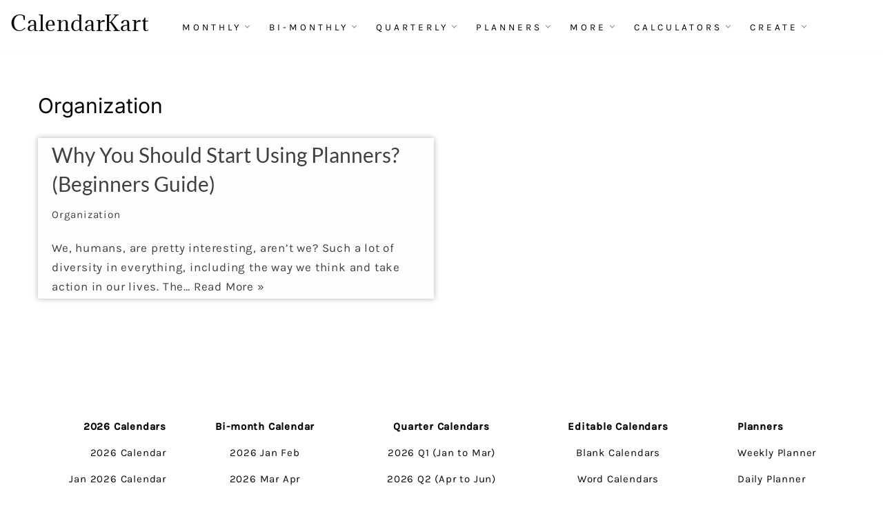

--- FILE ---
content_type: text/plain
request_url: https://www.google-analytics.com/j/collect?v=1&_v=j102&a=307951503&t=pageview&_s=1&dl=https%3A%2F%2Fcalendarkart.com%2Forganization%2F&ul=en-us%40posix&dt=Organize%20Efficiently%20with%20CalendarKart%20%7C%20Best%20Organization%20Tool&sr=1280x720&vp=1280x720&_u=YCDAgEABAAAAACAAI~&jid=196879085&gjid=329655913&cid=2041029989.1768815600&tid=UA-155205872-1&_gid=487814263.1768815600&_slc=1&gtm=45He61f0h2n81MZCJQH9v860199031za200zd860199031&gcd=13l3l3l3l1l1&dma=0&tag_exp=103116026~103200004~104527907~104528501~104684208~104684211~105391253~115616986~115938466~115938469~116744867~116988316~117041588&z=32703359
body_size: -451
content:
2,cG-2KVGDE0VW0